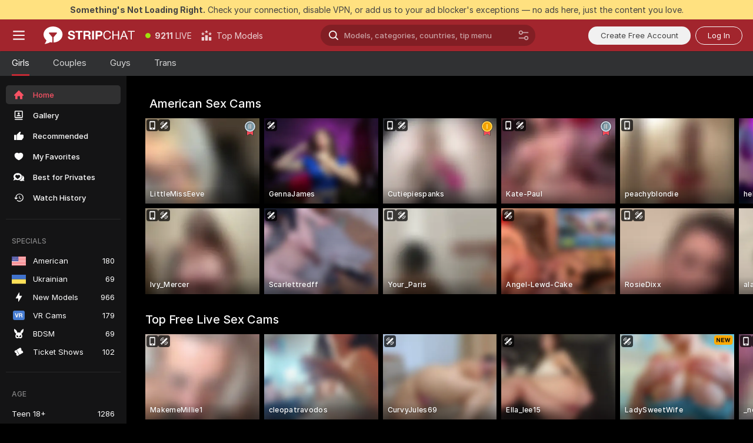

--- FILE ---
content_type: image/svg+xml
request_url: https://assets.striiiipst.com/assets/common/components/ui/CountryFlag/images/gr.svg
body_size: -245
content:
<svg width="512" height="336" xmlns="http://www.w3.org/2000/svg"><g fill="none"><path d="M0 38h512v37H0zm0 74h512v37H0zm0 75h512v37H0z" fill="#F5F5F5"/><path fill="#41479B" d="M0 224h512v37H0z"/><path fill="#F5F5F5" d="M0 261h512v37H0z"/><path d="M9 336h494a9 9 0 009-9v-29H0v29a9 9 0 009 9zM512 38V9a9 9 0 00-9-9H9a9 9 0 00-9 9v178h512v-38H177v-37h335V75H177V38h335z" fill="#41479B"/><path fill="#F5F5F5" d="M177 75h-70V0H70v75H0v37h70v75h37v-75h70z"/></g></svg>